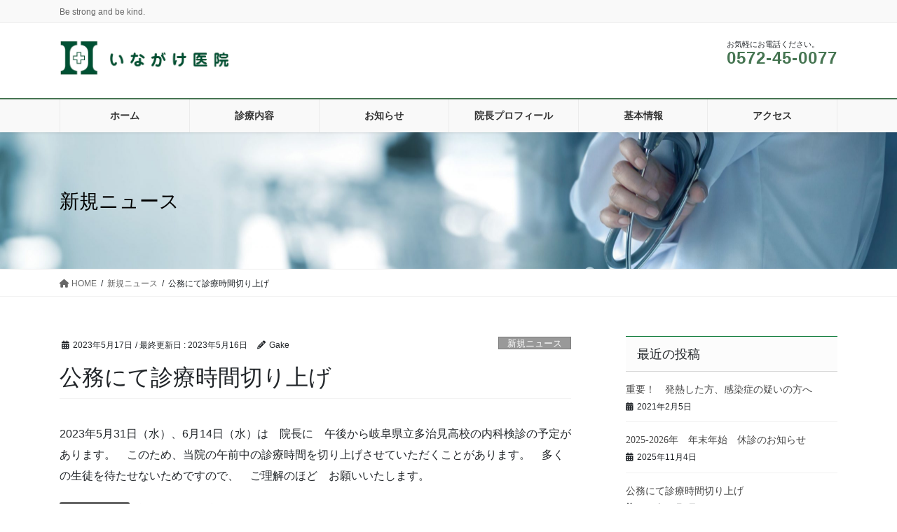

--- FILE ---
content_type: text/html; charset=UTF-8
request_url: https://inagake.com/2023/05/17/sinryoujikannkiriage20230531/
body_size: 51320
content:
<!DOCTYPE html>
<html lang="ja">
<head>
<meta charset="utf-8">
<meta http-equiv="X-UA-Compatible" content="IE=edge">
<meta name="viewport" content="width=device-width, initial-scale=1">

<title>公務にて診療時間切り上げ | いながけ医院</title>
<meta name='robots' content='max-image-preview:large' />
	<style>img:is([sizes="auto" i], [sizes^="auto," i]) { contain-intrinsic-size: 3000px 1500px }</style>
	<link rel="alternate" type="application/rss+xml" title="いながけ医院 &raquo; フィード" href="https://inagake.com/feed/" />
<link rel="alternate" type="application/rss+xml" title="いながけ医院 &raquo; コメントフィード" href="https://inagake.com/comments/feed/" />
<meta name="description" content="2023年5月31日（水）、6月14日（水）は　院長に　午後から岐阜県立多治見高校の内科検診の予定があります。　このため、当院の午前中の診療時間を切り上げさせていただくことがあります。　多くの生徒を待たせないためですので、　ご理解のほど　お願いいたします。" /><script type="text/javascript">
/* <![CDATA[ */
window._wpemojiSettings = {"baseUrl":"https:\/\/s.w.org\/images\/core\/emoji\/16.0.1\/72x72\/","ext":".png","svgUrl":"https:\/\/s.w.org\/images\/core\/emoji\/16.0.1\/svg\/","svgExt":".svg","source":{"concatemoji":"https:\/\/inagake.com\/wp-includes\/js\/wp-emoji-release.min.js?ver=6.8.3"}};
/*! This file is auto-generated */
!function(s,n){var o,i,e;function c(e){try{var t={supportTests:e,timestamp:(new Date).valueOf()};sessionStorage.setItem(o,JSON.stringify(t))}catch(e){}}function p(e,t,n){e.clearRect(0,0,e.canvas.width,e.canvas.height),e.fillText(t,0,0);var t=new Uint32Array(e.getImageData(0,0,e.canvas.width,e.canvas.height).data),a=(e.clearRect(0,0,e.canvas.width,e.canvas.height),e.fillText(n,0,0),new Uint32Array(e.getImageData(0,0,e.canvas.width,e.canvas.height).data));return t.every(function(e,t){return e===a[t]})}function u(e,t){e.clearRect(0,0,e.canvas.width,e.canvas.height),e.fillText(t,0,0);for(var n=e.getImageData(16,16,1,1),a=0;a<n.data.length;a++)if(0!==n.data[a])return!1;return!0}function f(e,t,n,a){switch(t){case"flag":return n(e,"\ud83c\udff3\ufe0f\u200d\u26a7\ufe0f","\ud83c\udff3\ufe0f\u200b\u26a7\ufe0f")?!1:!n(e,"\ud83c\udde8\ud83c\uddf6","\ud83c\udde8\u200b\ud83c\uddf6")&&!n(e,"\ud83c\udff4\udb40\udc67\udb40\udc62\udb40\udc65\udb40\udc6e\udb40\udc67\udb40\udc7f","\ud83c\udff4\u200b\udb40\udc67\u200b\udb40\udc62\u200b\udb40\udc65\u200b\udb40\udc6e\u200b\udb40\udc67\u200b\udb40\udc7f");case"emoji":return!a(e,"\ud83e\udedf")}return!1}function g(e,t,n,a){var r="undefined"!=typeof WorkerGlobalScope&&self instanceof WorkerGlobalScope?new OffscreenCanvas(300,150):s.createElement("canvas"),o=r.getContext("2d",{willReadFrequently:!0}),i=(o.textBaseline="top",o.font="600 32px Arial",{});return e.forEach(function(e){i[e]=t(o,e,n,a)}),i}function t(e){var t=s.createElement("script");t.src=e,t.defer=!0,s.head.appendChild(t)}"undefined"!=typeof Promise&&(o="wpEmojiSettingsSupports",i=["flag","emoji"],n.supports={everything:!0,everythingExceptFlag:!0},e=new Promise(function(e){s.addEventListener("DOMContentLoaded",e,{once:!0})}),new Promise(function(t){var n=function(){try{var e=JSON.parse(sessionStorage.getItem(o));if("object"==typeof e&&"number"==typeof e.timestamp&&(new Date).valueOf()<e.timestamp+604800&&"object"==typeof e.supportTests)return e.supportTests}catch(e){}return null}();if(!n){if("undefined"!=typeof Worker&&"undefined"!=typeof OffscreenCanvas&&"undefined"!=typeof URL&&URL.createObjectURL&&"undefined"!=typeof Blob)try{var e="postMessage("+g.toString()+"("+[JSON.stringify(i),f.toString(),p.toString(),u.toString()].join(",")+"));",a=new Blob([e],{type:"text/javascript"}),r=new Worker(URL.createObjectURL(a),{name:"wpTestEmojiSupports"});return void(r.onmessage=function(e){c(n=e.data),r.terminate(),t(n)})}catch(e){}c(n=g(i,f,p,u))}t(n)}).then(function(e){for(var t in e)n.supports[t]=e[t],n.supports.everything=n.supports.everything&&n.supports[t],"flag"!==t&&(n.supports.everythingExceptFlag=n.supports.everythingExceptFlag&&n.supports[t]);n.supports.everythingExceptFlag=n.supports.everythingExceptFlag&&!n.supports.flag,n.DOMReady=!1,n.readyCallback=function(){n.DOMReady=!0}}).then(function(){return e}).then(function(){var e;n.supports.everything||(n.readyCallback(),(e=n.source||{}).concatemoji?t(e.concatemoji):e.wpemoji&&e.twemoji&&(t(e.twemoji),t(e.wpemoji)))}))}((window,document),window._wpemojiSettings);
/* ]]> */
</script>
<link rel='stylesheet' id='vkExUnit_common_style-css' href='https://inagake.com/wp-content/plugins/vk-all-in-one-expansion-unit/assets/css/vkExUnit_style.css?ver=9.112.3.0' type='text/css' media='all' />
<style id='vkExUnit_common_style-inline-css' type='text/css'>
:root {--ver_page_top_button_url:url(https://inagake.com/wp-content/plugins/vk-all-in-one-expansion-unit/assets/images/to-top-btn-icon.svg);}@font-face {font-weight: normal;font-style: normal;font-family: "vk_sns";src: url("https://inagake.com/wp-content/plugins/vk-all-in-one-expansion-unit/inc/sns/icons/fonts/vk_sns.eot?-bq20cj");src: url("https://inagake.com/wp-content/plugins/vk-all-in-one-expansion-unit/inc/sns/icons/fonts/vk_sns.eot?#iefix-bq20cj") format("embedded-opentype"),url("https://inagake.com/wp-content/plugins/vk-all-in-one-expansion-unit/inc/sns/icons/fonts/vk_sns.woff?-bq20cj") format("woff"),url("https://inagake.com/wp-content/plugins/vk-all-in-one-expansion-unit/inc/sns/icons/fonts/vk_sns.ttf?-bq20cj") format("truetype"),url("https://inagake.com/wp-content/plugins/vk-all-in-one-expansion-unit/inc/sns/icons/fonts/vk_sns.svg?-bq20cj#vk_sns") format("svg");}
.veu_promotion-alert__content--text {border: 1px solid rgba(0,0,0,0.125);padding: 0.5em 1em;border-radius: var(--vk-size-radius);margin-bottom: var(--vk-margin-block-bottom);font-size: 0.875rem;}/* Alert Content部分に段落タグを入れた場合に最後の段落の余白を0にする */.veu_promotion-alert__content--text p:last-of-type{margin-bottom:0;margin-top: 0;}
</style>
<style id='wp-emoji-styles-inline-css' type='text/css'>

	img.wp-smiley, img.emoji {
		display: inline !important;
		border: none !important;
		box-shadow: none !important;
		height: 1em !important;
		width: 1em !important;
		margin: 0 0.07em !important;
		vertical-align: -0.1em !important;
		background: none !important;
		padding: 0 !important;
	}
</style>
<link rel='stylesheet' id='wp-block-library-css' href='https://inagake.com/wp-includes/css/dist/block-library/style.min.css?ver=6.8.3' type='text/css' media='all' />
<style id='wp-block-library-inline-css' type='text/css'>
/* VK Color Palettes */
</style>
<style id='classic-theme-styles-inline-css' type='text/css'>
/*! This file is auto-generated */
.wp-block-button__link{color:#fff;background-color:#32373c;border-radius:9999px;box-shadow:none;text-decoration:none;padding:calc(.667em + 2px) calc(1.333em + 2px);font-size:1.125em}.wp-block-file__button{background:#32373c;color:#fff;text-decoration:none}
</style>
<style id='global-styles-inline-css' type='text/css'>
:root{--wp--preset--aspect-ratio--square: 1;--wp--preset--aspect-ratio--4-3: 4/3;--wp--preset--aspect-ratio--3-4: 3/4;--wp--preset--aspect-ratio--3-2: 3/2;--wp--preset--aspect-ratio--2-3: 2/3;--wp--preset--aspect-ratio--16-9: 16/9;--wp--preset--aspect-ratio--9-16: 9/16;--wp--preset--color--black: #000000;--wp--preset--color--cyan-bluish-gray: #abb8c3;--wp--preset--color--white: #ffffff;--wp--preset--color--pale-pink: #f78da7;--wp--preset--color--vivid-red: #cf2e2e;--wp--preset--color--luminous-vivid-orange: #ff6900;--wp--preset--color--luminous-vivid-amber: #fcb900;--wp--preset--color--light-green-cyan: #7bdcb5;--wp--preset--color--vivid-green-cyan: #00d084;--wp--preset--color--pale-cyan-blue: #8ed1fc;--wp--preset--color--vivid-cyan-blue: #0693e3;--wp--preset--color--vivid-purple: #9b51e0;--wp--preset--gradient--vivid-cyan-blue-to-vivid-purple: linear-gradient(135deg,rgba(6,147,227,1) 0%,rgb(155,81,224) 100%);--wp--preset--gradient--light-green-cyan-to-vivid-green-cyan: linear-gradient(135deg,rgb(122,220,180) 0%,rgb(0,208,130) 100%);--wp--preset--gradient--luminous-vivid-amber-to-luminous-vivid-orange: linear-gradient(135deg,rgba(252,185,0,1) 0%,rgba(255,105,0,1) 100%);--wp--preset--gradient--luminous-vivid-orange-to-vivid-red: linear-gradient(135deg,rgba(255,105,0,1) 0%,rgb(207,46,46) 100%);--wp--preset--gradient--very-light-gray-to-cyan-bluish-gray: linear-gradient(135deg,rgb(238,238,238) 0%,rgb(169,184,195) 100%);--wp--preset--gradient--cool-to-warm-spectrum: linear-gradient(135deg,rgb(74,234,220) 0%,rgb(151,120,209) 20%,rgb(207,42,186) 40%,rgb(238,44,130) 60%,rgb(251,105,98) 80%,rgb(254,248,76) 100%);--wp--preset--gradient--blush-light-purple: linear-gradient(135deg,rgb(255,206,236) 0%,rgb(152,150,240) 100%);--wp--preset--gradient--blush-bordeaux: linear-gradient(135deg,rgb(254,205,165) 0%,rgb(254,45,45) 50%,rgb(107,0,62) 100%);--wp--preset--gradient--luminous-dusk: linear-gradient(135deg,rgb(255,203,112) 0%,rgb(199,81,192) 50%,rgb(65,88,208) 100%);--wp--preset--gradient--pale-ocean: linear-gradient(135deg,rgb(255,245,203) 0%,rgb(182,227,212) 50%,rgb(51,167,181) 100%);--wp--preset--gradient--electric-grass: linear-gradient(135deg,rgb(202,248,128) 0%,rgb(113,206,126) 100%);--wp--preset--gradient--midnight: linear-gradient(135deg,rgb(2,3,129) 0%,rgb(40,116,252) 100%);--wp--preset--font-size--small: 13px;--wp--preset--font-size--medium: 20px;--wp--preset--font-size--large: 36px;--wp--preset--font-size--x-large: 42px;--wp--preset--spacing--20: 0.44rem;--wp--preset--spacing--30: 0.67rem;--wp--preset--spacing--40: 1rem;--wp--preset--spacing--50: 1.5rem;--wp--preset--spacing--60: 2.25rem;--wp--preset--spacing--70: 3.38rem;--wp--preset--spacing--80: 5.06rem;--wp--preset--shadow--natural: 6px 6px 9px rgba(0, 0, 0, 0.2);--wp--preset--shadow--deep: 12px 12px 50px rgba(0, 0, 0, 0.4);--wp--preset--shadow--sharp: 6px 6px 0px rgba(0, 0, 0, 0.2);--wp--preset--shadow--outlined: 6px 6px 0px -3px rgba(255, 255, 255, 1), 6px 6px rgba(0, 0, 0, 1);--wp--preset--shadow--crisp: 6px 6px 0px rgba(0, 0, 0, 1);}:where(.is-layout-flex){gap: 0.5em;}:where(.is-layout-grid){gap: 0.5em;}body .is-layout-flex{display: flex;}.is-layout-flex{flex-wrap: wrap;align-items: center;}.is-layout-flex > :is(*, div){margin: 0;}body .is-layout-grid{display: grid;}.is-layout-grid > :is(*, div){margin: 0;}:where(.wp-block-columns.is-layout-flex){gap: 2em;}:where(.wp-block-columns.is-layout-grid){gap: 2em;}:where(.wp-block-post-template.is-layout-flex){gap: 1.25em;}:where(.wp-block-post-template.is-layout-grid){gap: 1.25em;}.has-black-color{color: var(--wp--preset--color--black) !important;}.has-cyan-bluish-gray-color{color: var(--wp--preset--color--cyan-bluish-gray) !important;}.has-white-color{color: var(--wp--preset--color--white) !important;}.has-pale-pink-color{color: var(--wp--preset--color--pale-pink) !important;}.has-vivid-red-color{color: var(--wp--preset--color--vivid-red) !important;}.has-luminous-vivid-orange-color{color: var(--wp--preset--color--luminous-vivid-orange) !important;}.has-luminous-vivid-amber-color{color: var(--wp--preset--color--luminous-vivid-amber) !important;}.has-light-green-cyan-color{color: var(--wp--preset--color--light-green-cyan) !important;}.has-vivid-green-cyan-color{color: var(--wp--preset--color--vivid-green-cyan) !important;}.has-pale-cyan-blue-color{color: var(--wp--preset--color--pale-cyan-blue) !important;}.has-vivid-cyan-blue-color{color: var(--wp--preset--color--vivid-cyan-blue) !important;}.has-vivid-purple-color{color: var(--wp--preset--color--vivid-purple) !important;}.has-black-background-color{background-color: var(--wp--preset--color--black) !important;}.has-cyan-bluish-gray-background-color{background-color: var(--wp--preset--color--cyan-bluish-gray) !important;}.has-white-background-color{background-color: var(--wp--preset--color--white) !important;}.has-pale-pink-background-color{background-color: var(--wp--preset--color--pale-pink) !important;}.has-vivid-red-background-color{background-color: var(--wp--preset--color--vivid-red) !important;}.has-luminous-vivid-orange-background-color{background-color: var(--wp--preset--color--luminous-vivid-orange) !important;}.has-luminous-vivid-amber-background-color{background-color: var(--wp--preset--color--luminous-vivid-amber) !important;}.has-light-green-cyan-background-color{background-color: var(--wp--preset--color--light-green-cyan) !important;}.has-vivid-green-cyan-background-color{background-color: var(--wp--preset--color--vivid-green-cyan) !important;}.has-pale-cyan-blue-background-color{background-color: var(--wp--preset--color--pale-cyan-blue) !important;}.has-vivid-cyan-blue-background-color{background-color: var(--wp--preset--color--vivid-cyan-blue) !important;}.has-vivid-purple-background-color{background-color: var(--wp--preset--color--vivid-purple) !important;}.has-black-border-color{border-color: var(--wp--preset--color--black) !important;}.has-cyan-bluish-gray-border-color{border-color: var(--wp--preset--color--cyan-bluish-gray) !important;}.has-white-border-color{border-color: var(--wp--preset--color--white) !important;}.has-pale-pink-border-color{border-color: var(--wp--preset--color--pale-pink) !important;}.has-vivid-red-border-color{border-color: var(--wp--preset--color--vivid-red) !important;}.has-luminous-vivid-orange-border-color{border-color: var(--wp--preset--color--luminous-vivid-orange) !important;}.has-luminous-vivid-amber-border-color{border-color: var(--wp--preset--color--luminous-vivid-amber) !important;}.has-light-green-cyan-border-color{border-color: var(--wp--preset--color--light-green-cyan) !important;}.has-vivid-green-cyan-border-color{border-color: var(--wp--preset--color--vivid-green-cyan) !important;}.has-pale-cyan-blue-border-color{border-color: var(--wp--preset--color--pale-cyan-blue) !important;}.has-vivid-cyan-blue-border-color{border-color: var(--wp--preset--color--vivid-cyan-blue) !important;}.has-vivid-purple-border-color{border-color: var(--wp--preset--color--vivid-purple) !important;}.has-vivid-cyan-blue-to-vivid-purple-gradient-background{background: var(--wp--preset--gradient--vivid-cyan-blue-to-vivid-purple) !important;}.has-light-green-cyan-to-vivid-green-cyan-gradient-background{background: var(--wp--preset--gradient--light-green-cyan-to-vivid-green-cyan) !important;}.has-luminous-vivid-amber-to-luminous-vivid-orange-gradient-background{background: var(--wp--preset--gradient--luminous-vivid-amber-to-luminous-vivid-orange) !important;}.has-luminous-vivid-orange-to-vivid-red-gradient-background{background: var(--wp--preset--gradient--luminous-vivid-orange-to-vivid-red) !important;}.has-very-light-gray-to-cyan-bluish-gray-gradient-background{background: var(--wp--preset--gradient--very-light-gray-to-cyan-bluish-gray) !important;}.has-cool-to-warm-spectrum-gradient-background{background: var(--wp--preset--gradient--cool-to-warm-spectrum) !important;}.has-blush-light-purple-gradient-background{background: var(--wp--preset--gradient--blush-light-purple) !important;}.has-blush-bordeaux-gradient-background{background: var(--wp--preset--gradient--blush-bordeaux) !important;}.has-luminous-dusk-gradient-background{background: var(--wp--preset--gradient--luminous-dusk) !important;}.has-pale-ocean-gradient-background{background: var(--wp--preset--gradient--pale-ocean) !important;}.has-electric-grass-gradient-background{background: var(--wp--preset--gradient--electric-grass) !important;}.has-midnight-gradient-background{background: var(--wp--preset--gradient--midnight) !important;}.has-small-font-size{font-size: var(--wp--preset--font-size--small) !important;}.has-medium-font-size{font-size: var(--wp--preset--font-size--medium) !important;}.has-large-font-size{font-size: var(--wp--preset--font-size--large) !important;}.has-x-large-font-size{font-size: var(--wp--preset--font-size--x-large) !important;}
:where(.wp-block-post-template.is-layout-flex){gap: 1.25em;}:where(.wp-block-post-template.is-layout-grid){gap: 1.25em;}
:where(.wp-block-columns.is-layout-flex){gap: 2em;}:where(.wp-block-columns.is-layout-grid){gap: 2em;}
:root :where(.wp-block-pullquote){font-size: 1.5em;line-height: 1.6;}
</style>
<link rel='stylesheet' id='vk-swiper-style-css' href='https://inagake.com/wp-content/plugins/vk-blocks-pro/vendor/vektor-inc/vk-swiper/src/assets/css/swiper-bundle.min.css?ver=11.0.2' type='text/css' media='all' />
<link rel='stylesheet' id='bootstrap-4-style-css' href='https://inagake.com/wp-content/themes/lightning-pro/library/bootstrap-4/css/bootstrap.min.css?ver=4.5.0' type='text/css' media='all' />
<link rel='stylesheet' id='lightning-common-style-css' href='https://inagake.com/wp-content/themes/lightning-pro/assets/css/common.css?ver=8.23.12' type='text/css' media='all' />
<style id='lightning-common-style-inline-css' type='text/css'>
/* vk-mobile-nav */:root {--vk-mobile-nav-menu-btn-bg-src: url("https://inagake.com/wp-content/themes/lightning-pro/inc/vk-mobile-nav/package/images/vk-menu-btn-black.svg");--vk-mobile-nav-menu-btn-close-bg-src: url("https://inagake.com/wp-content/themes/lightning-pro/inc/vk-mobile-nav/package/images/vk-menu-close-black.svg");--vk-menu-acc-icon-open-black-bg-src: url("https://inagake.com/wp-content/themes/lightning-pro/inc/vk-mobile-nav/package/images/vk-menu-acc-icon-open-black.svg");--vk-menu-acc-icon-open-white-bg-src: url("https://inagake.com/wp-content/themes/lightning-pro/inc/vk-mobile-nav/package/images/vk-menu-acc-icon-open-white.svg");--vk-menu-acc-icon-close-black-bg-src: url("https://inagake.com/wp-content/themes/lightning-pro/inc/vk-mobile-nav/package/images/vk-menu-close-black.svg");--vk-menu-acc-icon-close-white-bg-src: url("https://inagake.com/wp-content/themes/lightning-pro/inc/vk-mobile-nav/package/images/vk-menu-close-white.svg");}
</style>
<link rel='stylesheet' id='lightning-design-style-css' href='https://inagake.com/wp-content/plugins/lightning-skin-fort/bs4/css/style.css?ver=9.2.4' type='text/css' media='all' />
<style id='lightning-design-style-inline-css' type='text/css'>
:root {--color-key:#037531;--wp--preset--color--vk-color-primary:#037531;--color-key-dark:#467552;}
/* ltg common custom */:root {--vk-menu-acc-btn-border-color:#333;--vk-color-primary:#037531;--color-key:#037531;--wp--preset--color--vk-color-primary:#037531;--color-key-dark:#467552;}.bbp-submit-wrapper .button.submit { background-color:#467552 ; }.bbp-submit-wrapper .button.submit:hover { background-color:#037531 ; }.veu_color_txt_key { color:#467552 ; }.veu_color_bg_key { background-color:#467552 ; }.veu_color_border_key { border-color:#467552 ; }.btn-default { border-color:#037531;color:#037531;}.btn-default:focus,.btn-default:hover { border-color:#037531;background-color: #037531; }.wp-block-search__button,.btn-primary { background-color:#037531;border-color:#467552; }.wp-block-search__button:focus,.wp-block-search__button:hover,.btn-primary:not(:disabled):not(.disabled):active,.btn-primary:focus,.btn-primary:hover { background-color:#467552;border-color:#037531; }.btn-outline-primary { color : #037531 ; border-color:#037531; }.btn-outline-primary:not(:disabled):not(.disabled):active,.btn-outline-primary:focus,.btn-outline-primary:hover { color : #fff; background-color:#037531;border-color:#467552; }a { color:#337ab7; }
/* Fort */dt { border-left-color:#037531; }ul.page-numbers li span.page-numbers.current,.page-link dl .post-page-numbers.current { background-color:#037531; }h2,.mainSection-title,.subSection .widget .subSection-title { border-top-color:#037531; }.siteFooter { border-top-color:#037531; }@media (min-width: 992px){.gMenu_outer { border-top-color:#037531; }ul.gMenu > li:hover > a .gMenu_description,ul.gMenu > li.current-post-ancestor > a .gMenu_description,ul.gMenu > li.current-menu-item > a .gMenu_description,ul.gMenu > li.current-menu-parent > a .gMenu_description,ul.gMenu > li.current-menu-ancestor > a .gMenu_description,ul.gMenu > li.current_page_parent > a .gMenu_description,ul.gMenu > li.current_page_ancestor > a .gMenu_description { color: #037531; }.gMenu_outer { border-top-color:#467552; }} /* @media (min-width: 768px){ */.btn-default { border-color:#e5e5e5; color:#535353; }:root {--g_nav_main_acc_icon_open_url:url(https://inagake.com/wp-content/themes/lightning-pro/inc/vk-mobile-nav/package/images/vk-menu-acc-icon-open-black.svg);--g_nav_main_acc_icon_close_url: url(https://inagake.com/wp-content/themes/lightning-pro/inc/vk-mobile-nav/package/images/vk-menu-close-black.svg);--g_nav_sub_acc_icon_open_url: url(https://inagake.com/wp-content/themes/lightning-pro/inc/vk-mobile-nav/package/images/vk-menu-acc-icon-open-black.svg);--g_nav_sub_acc_icon_close_url: url(https://inagake.com/wp-content/themes/lightning-pro/inc/vk-mobile-nav/package/images/vk-menu-close-black.svg);}
/* page header */:root{--vk-page-header-url : url(https://inagake.sakura.ne.jp/wp/wp-content/uploads/2020/05/AdobeStock_188491894-scaled.jpeg);}@media ( max-width:575.98px ){:root{--vk-page-header-url : url(https://inagake.sakura.ne.jp/wp/wp-content/uploads/2020/05/AdobeStock_188491894-scaled.jpeg);}}.page-header{ position:relative;color:#000000;text-align:left;background: var(--vk-page-header-url, url(https://inagake.sakura.ne.jp/wp/wp-content/uploads/2020/05/AdobeStock_188491894-scaled.jpeg) ) no-repeat 50% center;background-size: cover;}.page-header h1.page-header_pageTitle,.page-header div.page-header_pageTitle{margin-top:3em;margin-bottom:calc( 3em - 0.1em );}
.vk-campaign-text{background:#eab010;color:#fff;}.vk-campaign-text_btn,.vk-campaign-text_btn:link,.vk-campaign-text_btn:visited,.vk-campaign-text_btn:focus,.vk-campaign-text_btn:active{background:#fff;color:#4c4c4c;}a.vk-campaign-text_btn:hover{background:#eab010;color:#fff;}.vk-campaign-text_link,.vk-campaign-text_link:link,.vk-campaign-text_link:hover,.vk-campaign-text_link:visited,.vk-campaign-text_link:active,.vk-campaign-text_link:focus{color:#fff;}
</style>
<link rel='stylesheet' id='vk-font-awesome-css' href='https://inagake.com/wp-content/themes/lightning-pro/vendor/vektor-inc/font-awesome-versions/src/versions/6/css/all.min.css?ver=6.6.0' type='text/css' media='all' />
<link rel='stylesheet' id='vk-blocks-build-css-css' href='https://inagake.com/wp-content/plugins/vk-blocks-pro/build/block-build.css?ver=1.114.2.0' type='text/css' media='all' />
<style id='vk-blocks-build-css-inline-css' type='text/css'>
:root {--vk_flow-arrow: url(https://inagake.com/wp-content/plugins/vk-blocks-pro/inc/vk-blocks/images/arrow_bottom.svg);--vk_image-mask-circle: url(https://inagake.com/wp-content/plugins/vk-blocks-pro/inc/vk-blocks/images/circle.svg);--vk_image-mask-wave01: url(https://inagake.com/wp-content/plugins/vk-blocks-pro/inc/vk-blocks/images/wave01.svg);--vk_image-mask-wave02: url(https://inagake.com/wp-content/plugins/vk-blocks-pro/inc/vk-blocks/images/wave02.svg);--vk_image-mask-wave03: url(https://inagake.com/wp-content/plugins/vk-blocks-pro/inc/vk-blocks/images/wave03.svg);--vk_image-mask-wave04: url(https://inagake.com/wp-content/plugins/vk-blocks-pro/inc/vk-blocks/images/wave04.svg);}

	:root {

		--vk-balloon-border-width:1px;

		--vk-balloon-speech-offset:-12px;
	}
	
</style>
<link rel='stylesheet' id='lightning-late-load-style-css' href='https://inagake.com/wp-content/plugins/lightning-skin-fort/bs4/css/style-late.css?ver=9.2.4' type='text/css' media='all' />
<link rel='stylesheet' id='veu-cta-css' href='https://inagake.com/wp-content/plugins/vk-all-in-one-expansion-unit/inc/call-to-action/package/assets/css/style.css?ver=9.112.3.0' type='text/css' media='all' />
<link rel='stylesheet' id='lightning-theme-style-css' href='https://inagake.com/wp-content/themes/lightning-pro/style.css?ver=8.23.12' type='text/css' media='all' />
<link rel='stylesheet' id='vk-mobile-fix-nav-css' href='https://inagake.com/wp-content/themes/lightning-pro/inc/vk-mobile-fix-nav/package/css/vk-mobile-fix-nav.css?ver=0.0.0' type='text/css' media='all' />
<link rel='stylesheet' id='vk-media-posts-style-css' href='https://inagake.com/wp-content/themes/lightning-pro/inc/media-posts/package/css/media-posts.css?ver=1.2' type='text/css' media='all' />
<script type="text/javascript" id="vk-blocks/breadcrumb-script-js-extra">
/* <![CDATA[ */
var vkBreadcrumbSeparator = {"separator":""};
/* ]]> */
</script>
<script type="text/javascript" src="https://inagake.com/wp-content/plugins/vk-blocks-pro/build/vk-breadcrumb.min.js?ver=1.114.2.0" id="vk-blocks/breadcrumb-script-js"></script>
<script type="text/javascript" src="https://inagake.com/wp-includes/js/jquery/jquery.min.js?ver=3.7.1" id="jquery-core-js"></script>
<script type="text/javascript" src="https://inagake.com/wp-includes/js/jquery/jquery-migrate.min.js?ver=3.4.1" id="jquery-migrate-js"></script>
<link rel="https://api.w.org/" href="https://inagake.com/wp-json/" /><link rel="alternate" title="JSON" type="application/json" href="https://inagake.com/wp-json/wp/v2/posts/752" /><link rel="EditURI" type="application/rsd+xml" title="RSD" href="https://inagake.com/xmlrpc.php?rsd" />
<meta name="generator" content="WordPress 6.8.3" />
<link rel="canonical" href="https://inagake.com/2023/05/17/sinryoujikannkiriage20230531/" />
<link rel='shortlink' href='https://inagake.com/?p=752' />
<link rel="alternate" title="oEmbed (JSON)" type="application/json+oembed" href="https://inagake.com/wp-json/oembed/1.0/embed?url=https%3A%2F%2Finagake.com%2F2023%2F05%2F17%2Fsinryoujikannkiriage20230531%2F" />
<link rel="alternate" title="oEmbed (XML)" type="text/xml+oembed" href="https://inagake.com/wp-json/oembed/1.0/embed?url=https%3A%2F%2Finagake.com%2F2023%2F05%2F17%2Fsinryoujikannkiriage20230531%2F&#038;format=xml" />
<style id="lightning-color-custom-for-plugins" type="text/css">/* ltg theme common */.color_key_bg,.color_key_bg_hover:hover{background-color: #037531;}.color_key_txt,.color_key_txt_hover:hover{color: #037531;}.color_key_border,.color_key_border_hover:hover{border-color: #037531;}.color_key_dark_bg,.color_key_dark_bg_hover:hover{background-color: #467552;}.color_key_dark_txt,.color_key_dark_txt_hover:hover{color: #467552;}.color_key_dark_border,.color_key_dark_border_hover:hover{border-color: #467552;}</style><!-- [ VK All in One Expansion Unit OGP ] -->
<meta property="og:site_name" content="いながけ医院" />
<meta property="og:url" content="https://inagake.com/2023/05/17/sinryoujikannkiriage20230531/" />
<meta property="og:title" content="公務にて診療時間切り上げ | いながけ医院" />
<meta property="og:description" content="2023年5月31日（水）、6月14日（水）は　院長に　午後から岐阜県立多治見高校の内科検診の予定があります。　このため、当院の午前中の診療時間を切り上げさせていただくことがあります。　多くの生徒を待たせないためですので、　ご理解のほど　お願いいたします。" />
<meta property="og:type" content="article" />
<!-- [ / VK All in One Expansion Unit OGP ] -->
<!-- [ VK All in One Expansion Unit Article Structure Data ] --><script type="application/ld+json">{"@context":"https://schema.org/","@type":"Article","headline":"公務にて診療時間切り上げ","image":"","datePublished":"2023-05-17T08:30:00+09:00","dateModified":"2023-05-16T01:09:44+09:00","author":{"@type":"","name":"Gake","url":"https://inagake.com/","sameAs":""}}</script><!-- [ / VK All in One Expansion Unit Article Structure Data ] -->
</head>
<body class="wp-singular post-template-default single single-post postid-752 single-format-standard wp-theme-lightning-pro vk-blocks fa_v6_css post-name-sinryoujikannkiriage20230531 category-latest-news category-open-time post-type-post sidebar-fix sidebar-fix-priority-top bootstrap4 device-pc">
<a class="skip-link screen-reader-text" href="#main">コンテンツに移動</a>
<a class="skip-link screen-reader-text" href="#vk-mobile-nav">ナビゲーションに移動</a>
<header class="siteHeader">
	<div class="headerTop" id="headerTop"><div class="container"><p class="headerTop_description">Be strong and be kind.</p></div><!-- [ / .container ] --></div><!-- [ / #headerTop  ] -->	<div class="container siteHeadContainer">
		<div class="navbar-header">
						<p class="navbar-brand siteHeader_logo">
			<a href="https://inagake.com/">
				<span><img src="https://inagake.sakura.ne.jp/wp/wp-content/uploads/2020/05/iin-logo.jpg" alt="いながけ医院" /></span>
			</a>
			</p>
			<div class="siteHeader_sub"><p class="contact_txt"><span class="contact_txt_catch">お気軽にお電話ください。</span><span class="contact_txt_tel veu_color_txt_key">0572-45-0077</span></p></div>		</div>

					<div id="gMenu_outer" class="gMenu_outer">
				<nav class="menu-%e3%83%a1%e3%82%a4%e3%83%b3%e3%83%a1%e3%83%8b%e3%83%a5%e3%83%bc-container"><ul id="menu-%e3%83%a1%e3%82%a4%e3%83%b3%e3%83%a1%e3%83%8b%e3%83%a5%e3%83%bc" class="menu gMenu vk-menu-acc"><li id="menu-item-39" class="menu-item menu-item-type-custom menu-item-object-custom menu-item-home"><a href="https://inagake.com"><strong class="gMenu_name">ホーム</strong></a></li>
<li id="menu-item-142" class="menu-item menu-item-type-post_type menu-item-object-page menu-item-has-children"><a href="https://inagake.com/clinic-contents/"><strong class="gMenu_name">診療内容</strong></a>
<ul class="sub-menu">
	<li id="menu-item-84" class="menu-item menu-item-type-post_type menu-item-object-page"><a href="https://inagake.com/clinic-contents/characteristics/">当院の特徴</a></li>
	<li id="menu-item-74" class="menu-item menu-item-type-post_type menu-item-object-page"><a href="https://inagake.com/clinic-contents/outside_view/">医院外観</a></li>
	<li id="menu-item-78" class="menu-item menu-item-type-post_type menu-item-object-page"><a href="https://inagake.com/clinic-contents/equip/">医療機器</a></li>
	<li id="menu-item-143" class="menu-item menu-item-type-post_type menu-item-object-page"><a href="https://inagake.com/clinic-contents/vaccine/">予防接種</a></li>
</ul>
</li>
<li id="menu-item-248" class="menu-item menu-item-type-post_type menu-item-object-page menu-item-has-children"><a href="https://inagake.com/info-2/"><strong class="gMenu_name">お知らせ</strong></a>
<ul class="sub-menu">
	<li id="menu-item-373" class="menu-item menu-item-type-post_type menu-item-object-page"><a href="https://inagake.com/info-2/emp-info20201114/">採用情報</a></li>
</ul>
</li>
<li id="menu-item-27" class="menu-item menu-item-type-post_type menu-item-object-page"><a href="https://inagake.com/doctor_profile/"><strong class="gMenu_name">院長プロフィール</strong></a></li>
<li id="menu-item-11" class="menu-item menu-item-type-post_type menu-item-object-page"><a href="https://inagake.com/info/"><strong class="gMenu_name">基本情報</strong></a></li>
<li id="menu-item-8" class="menu-item menu-item-type-post_type menu-item-object-page"><a href="https://inagake.com/access/"><strong class="gMenu_name">アクセス</strong></a></li>
</ul></nav>			</div>
			</div>
	</header>

<div class="section page-header"><div class="container"><div class="row"><div class="col-md-12">
<div class="page-header_pageTitle">
新規ニュース</div>
</div></div></div></div><!-- [ /.page-header ] -->


<!-- [ .breadSection ] --><div class="section breadSection"><div class="container"><div class="row"><ol class="breadcrumb" itemscope itemtype="https://schema.org/BreadcrumbList"><li id="panHome" itemprop="itemListElement" itemscope itemtype="http://schema.org/ListItem"><a itemprop="item" href="https://inagake.com/"><span itemprop="name"><i class="fa fa-home"></i> HOME</span></a><meta itemprop="position" content="1" /></li><li itemprop="itemListElement" itemscope itemtype="http://schema.org/ListItem"><a itemprop="item" href="https://inagake.com/category/latest-news/"><span itemprop="name">新規ニュース</span></a><meta itemprop="position" content="2" /></li><li><span>公務にて診療時間切り上げ</span><meta itemprop="position" content="3" /></li></ol></div></div></div><!-- [ /.breadSection ] -->

<div class="section siteContent">
<div class="container">
<div class="row">

	<div class="col mainSection mainSection-col-two baseSection vk_posts-mainSection" id="main" role="main">
				<article id="post-752" class="entry entry-full post-752 post type-post status-publish format-standard hentry category-latest-news category-open-time">

	
	
		<header class="entry-header">
			<div class="entry-meta">


<span class="published entry-meta_items">2023年5月17日</span>

<span class="entry-meta_items entry-meta_updated">/ 最終更新日 : <span class="updated">2023年5月16日</span></span>


	
	<span class="vcard author entry-meta_items entry-meta_items_author"><span class="fn">Gake</span></span>



<span class="entry-meta_items entry-meta_items_term"><a href="https://inagake.com/category/latest-news/" class="btn btn-xs btn-primary entry-meta_items_term_button" style="background-color:#999999;border:none;">新規ニュース</a></span>
</div>
				<h1 class="entry-title">
											公務にて診療時間切り上げ									</h1>
		</header>

	
	
	<div class="entry-body">
				
<p>2023年5月31日（水）、6月14日（水）は　院長に　午後から岐阜県立多治見高校の内科検診の予定があります。　このため、当院の午前中の診療時間を切り上げさせていただくことがあります。　多くの生徒を待たせないためですので、　ご理解のほど　お願いいたします。</p>
			</div>

	
	
	
	
		<div class="entry-footer">

			<div class="entry-meta-dataList"><dl><dt>カテゴリー</dt><dd><a href="https://inagake.com/category/latest-news/">新規ニュース</a>、<a href="https://inagake.com/category/open-time/">診察日時</a></dd></dl></div>
		</div><!-- [ /.entry-footer ] -->
	
	
			
	
		
		
		
		
	
	
</article><!-- [ /#post-752 ] -->


	<div class="vk_posts postNextPrev">

		<div id="post-749" class="vk_post vk_post-postType-post card card-post card-horizontal card-sm vk_post-col-xs-12 vk_post-col-sm-12 vk_post-col-md-6 post-749 post type-post status-publish format-standard hentry category-latest-news category-open-time"><div class="card-horizontal-inner-row"><div class="vk_post-col-5 col-5 card-img-outer"><div class="vk_post_imgOuter" style="background-image:url(https://inagake.com/wp-content/themes/lightning-pro/assets/images/no-image.png)"><a href="https://inagake.com/2023/04/16/sinryoujikann20230510/"><div class="card-img-overlay"><span class="vk_post_imgOuter_singleTermLabel" style="color:#fff;background-color:#999999">新規ニュース</span></div><img src="https://inagake.com/wp-content/themes/lightning-pro/assets/images/no-image.png" class="vk_post_imgOuter_img card-img card-img-use-bg" /></a></div><!-- [ /.vk_post_imgOuter ] --></div><!-- /.col --><div class="vk_post-col-7 col-7"><div class="vk_post_body card-body"><p class="postNextPrev_label">前の記事</p><h5 class="vk_post_title card-title"><a href="https://inagake.com/2023/04/16/sinryoujikann20230510/">公務にて診療時間切り上げ</a></h5><div class="vk_post_date card-date published">2023年4月16日</div></div><!-- [ /.card-body ] --></div><!-- /.col --></div><!-- [ /.row ] --></div><!-- [ /.card ] -->
		<div id="post-757" class="vk_post vk_post-postType-post card card-post card-horizontal card-sm vk_post-col-xs-12 vk_post-col-sm-12 vk_post-col-md-6 card-horizontal-reverse postNextPrev_next post-757 post type-post status-publish format-standard hentry category-latest-news category-open-time"><div class="card-horizontal-inner-row"><div class="vk_post-col-5 col-5 card-img-outer"><div class="vk_post_imgOuter" style="background-image:url(https://inagake.com/wp-content/themes/lightning-pro/assets/images/no-image.png)"><a href="https://inagake.com/2023/06/19/kakikyuusinn2023/"><div class="card-img-overlay"><span class="vk_post_imgOuter_singleTermLabel" style="color:#fff;background-color:#999999">新規ニュース</span></div><img src="https://inagake.com/wp-content/themes/lightning-pro/assets/images/no-image.png" class="vk_post_imgOuter_img card-img card-img-use-bg" /></a></div><!-- [ /.vk_post_imgOuter ] --></div><!-- /.col --><div class="vk_post-col-7 col-7"><div class="vk_post_body card-body"><p class="postNextPrev_label">次の記事</p><h5 class="vk_post_title card-title"><a href="https://inagake.com/2023/06/19/kakikyuusinn2023/">2023年夏期休診日のお知らせ</a></h5><div class="vk_post_date card-date published">2023年6月19日</div></div><!-- [ /.card-body ] --></div><!-- /.col --></div><!-- [ /.row ] --></div><!-- [ /.card ] -->
		</div>
					</div><!-- [ /.mainSection ] -->

			<div class="col subSection sideSection sideSection-col-two baseSection">
						

<aside class="widget widget_postlist">
<h1 class="subSection-title">最近の投稿</h1>

  <div class="media">

	
	<div class="media-body">
	  <h4 class="media-heading"><a href="https://inagake.com/2021/02/05/hatunetu2/">重要！　発熱した方、感染症の疑いの方へ</a></h4>
	  <div class="published entry-meta_items">2021年2月5日</div>
	</div>
  </div>


  <div class="media">

	
	<div class="media-body">
	  <h4 class="media-heading"><a href="https://inagake.com/2025/11/04/kyuusin20252026nennsi/">2025-2026年　年末年始　休診のお知らせ</a></h4>
	  <div class="published entry-meta_items">2025年11月4日</div>
	</div>
  </div>


  <div class="media">

	
	<div class="media-body">
	  <h4 class="media-heading"><a href="https://inagake.com/2025/10/07/koumu20251022/">公務にて診療時間切り上げ</a></h4>
	  <div class="published entry-meta_items">2025年10月7日</div>
	</div>
  </div>


  <div class="media">

	
	<div class="media-body">
	  <h4 class="media-heading"><a href="https://inagake.com/2025/09/09/kiriage20250911/">診療時間切り上げ</a></h4>
	  <div class="published entry-meta_items">2025年9月9日</div>
	</div>
  </div>


  <div class="media">

	
	<div class="media-body">
	  <h4 class="media-heading"><a href="https://inagake.com/2025/08/27/koumukiriage20250903/">公務にて診療時間切り上げ</a></h4>
	  <div class="published entry-meta_items">2025年8月27日</div>
	</div>
  </div>


  <div class="media">

	
	<div class="media-body">
	  <h4 class="media-heading"><a href="https://inagake.com/2025/08/18/2025koronawakutin1/">2025年　新型コロナワクチン－1</a></h4>
	  <div class="published entry-meta_items">2025年8月18日</div>
	</div>
  </div>


  <div class="media">

	
	<div class="media-body">
	  <h4 class="media-heading"><a href="https://inagake.com/2025/08/18/2025innfuwakutin1/">2025年　インフルエンザワクチン－1</a></h4>
	  <div class="published entry-meta_items">2025年8月18日</div>
	</div>
  </div>


  <div class="media">

	
	<div class="media-body">
	  <h4 class="media-heading"><a href="https://inagake.com/2025/08/18/2025shuukikyuusin/">2025年　秋期休診日のお知らせ</a></h4>
	  <div class="published entry-meta_items">2025年8月18日</div>
	</div>
  </div>


  <div class="media">

	
	<div class="media-body">
	  <h4 class="media-heading"><a href="https://inagake.com/2025/06/16/kakikyuusin2025/">2025年夏期休診日のお知らせ</a></h4>
	  <div class="published entry-meta_items">2025年6月16日</div>
	</div>
  </div>


  <div class="media">

	
	<div class="media-body">
	  <h4 class="media-heading"><a href="https://inagake.com/2025/06/04/koumukiriage20250618/">公務にて診療時間切り上げ</a></h4>
	  <div class="published entry-meta_items">2025年6月4日</div>
	</div>
  </div>


  <div class="media">

	
	<div class="media-body">
	  <h4 class="media-heading"><a href="https://inagake.com/2025/05/27/sinnryoujikann20250528/">公務にて診療時間切り上げ</a></h4>
	  <div class="published entry-meta_items">2025年5月27日</div>
	</div>
  </div>

</aside>

<aside class="widget widget_categories widget_link_list">
<nav class="localNav">
<h1 class="subSection-title">カテゴリー</h1>
<ul>
		<li class="cat-item cat-item-5"><a href="https://inagake.com/category/latest-news/">新規ニュース</a>
</li>
	<li class="cat-item cat-item-8"><a href="https://inagake.com/category/epidemic/">流行状況</a>
</li>
	<li class="cat-item cat-item-6"><a href="https://inagake.com/category/open-time/">診察日時</a>
</li>
</ul>
</nav>
</aside>

<aside class="widget widget_archive widget_link_list">
<nav class="localNav">
<h1 class="subSection-title">アーカイブ</h1>
<ul>
		<li><a href='https://inagake.com/2025/11/'>2025年11月</a></li>
	<li><a href='https://inagake.com/2025/10/'>2025年10月</a></li>
	<li><a href='https://inagake.com/2025/09/'>2025年9月</a></li>
	<li><a href='https://inagake.com/2025/08/'>2025年8月</a></li>
	<li><a href='https://inagake.com/2025/06/'>2025年6月</a></li>
	<li><a href='https://inagake.com/2025/05/'>2025年5月</a></li>
	<li><a href='https://inagake.com/2025/01/'>2025年1月</a></li>
	<li><a href='https://inagake.com/2024/12/'>2024年12月</a></li>
	<li><a href='https://inagake.com/2024/10/'>2024年10月</a></li>
	<li><a href='https://inagake.com/2024/09/'>2024年9月</a></li>
	<li><a href='https://inagake.com/2024/08/'>2024年8月</a></li>
	<li><a href='https://inagake.com/2024/07/'>2024年7月</a></li>
	<li><a href='https://inagake.com/2024/06/'>2024年6月</a></li>
	<li><a href='https://inagake.com/2024/05/'>2024年5月</a></li>
	<li><a href='https://inagake.com/2024/04/'>2024年4月</a></li>
	<li><a href='https://inagake.com/2024/03/'>2024年3月</a></li>
	<li><a href='https://inagake.com/2024/02/'>2024年2月</a></li>
	<li><a href='https://inagake.com/2024/01/'>2024年1月</a></li>
	<li><a href='https://inagake.com/2023/11/'>2023年11月</a></li>
	<li><a href='https://inagake.com/2023/10/'>2023年10月</a></li>
	<li><a href='https://inagake.com/2023/09/'>2023年9月</a></li>
	<li><a href='https://inagake.com/2023/07/'>2023年7月</a></li>
	<li><a href='https://inagake.com/2023/06/'>2023年6月</a></li>
	<li><a href='https://inagake.com/2023/05/'>2023年5月</a></li>
	<li><a href='https://inagake.com/2023/04/'>2023年4月</a></li>
	<li><a href='https://inagake.com/2023/02/'>2023年2月</a></li>
	<li><a href='https://inagake.com/2022/12/'>2022年12月</a></li>
	<li><a href='https://inagake.com/2022/11/'>2022年11月</a></li>
	<li><a href='https://inagake.com/2022/10/'>2022年10月</a></li>
	<li><a href='https://inagake.com/2022/09/'>2022年9月</a></li>
	<li><a href='https://inagake.com/2022/08/'>2022年8月</a></li>
	<li><a href='https://inagake.com/2022/07/'>2022年7月</a></li>
	<li><a href='https://inagake.com/2022/06/'>2022年6月</a></li>
	<li><a href='https://inagake.com/2022/05/'>2022年5月</a></li>
	<li><a href='https://inagake.com/2022/04/'>2022年4月</a></li>
	<li><a href='https://inagake.com/2022/03/'>2022年3月</a></li>
	<li><a href='https://inagake.com/2022/02/'>2022年2月</a></li>
	<li><a href='https://inagake.com/2022/01/'>2022年1月</a></li>
	<li><a href='https://inagake.com/2021/12/'>2021年12月</a></li>
	<li><a href='https://inagake.com/2021/11/'>2021年11月</a></li>
	<li><a href='https://inagake.com/2021/10/'>2021年10月</a></li>
	<li><a href='https://inagake.com/2021/09/'>2021年9月</a></li>
	<li><a href='https://inagake.com/2021/08/'>2021年8月</a></li>
	<li><a href='https://inagake.com/2021/07/'>2021年7月</a></li>
	<li><a href='https://inagake.com/2021/06/'>2021年6月</a></li>
	<li><a href='https://inagake.com/2021/05/'>2021年5月</a></li>
	<li><a href='https://inagake.com/2021/04/'>2021年4月</a></li>
	<li><a href='https://inagake.com/2021/03/'>2021年3月</a></li>
	<li><a href='https://inagake.com/2021/02/'>2021年2月</a></li>
	<li><a href='https://inagake.com/2021/01/'>2021年1月</a></li>
	<li><a href='https://inagake.com/2020/12/'>2020年12月</a></li>
	<li><a href='https://inagake.com/2020/11/'>2020年11月</a></li>
	<li><a href='https://inagake.com/2020/10/'>2020年10月</a></li>
	<li><a href='https://inagake.com/2020/09/'>2020年9月</a></li>
	<li><a href='https://inagake.com/2020/08/'>2020年8月</a></li>
	<li><a href='https://inagake.com/2020/07/'>2020年7月</a></li>
	<li><a href='https://inagake.com/2020/06/'>2020年6月</a></li>
	<li><a href='https://inagake.com/2020/05/'>2020年5月</a></li>
</ul>
</nav>
</aside>

					</div><!-- [ /.subSection ] -->
	

</div><!-- [ /.row ] -->
</div><!-- [ /.container ] -->
</div><!-- [ /.siteContent ] -->



<footer class="section siteFooter">
			
	
	<div class="container sectionBox copySection text-center">
			<p>Copyright &copy; いながけ医院 All Rights Reserved.</p>	</div>
</footer>
<div id="vk-mobile-nav-menu-btn" class="vk-mobile-nav-menu-btn">MENU</div><div class="vk-mobile-nav vk-mobile-nav-drop-in" id="vk-mobile-nav"><nav class="vk-mobile-nav-menu-outer" role="navigation"><ul id="menu-%e3%83%a1%e3%82%a4%e3%83%b3%e3%83%a1%e3%83%8b%e3%83%a5%e3%83%bc-1" class="vk-menu-acc menu"><li id="menu-item-39" class="menu-item menu-item-type-custom menu-item-object-custom menu-item-home menu-item-39"><a href="https://inagake.com">ホーム</a></li>
<li id="menu-item-142" class="menu-item menu-item-type-post_type menu-item-object-page menu-item-has-children menu-item-142"><a href="https://inagake.com/clinic-contents/">診療内容</a>
<ul class="sub-menu">
	<li id="menu-item-84" class="menu-item menu-item-type-post_type menu-item-object-page menu-item-84"><a href="https://inagake.com/clinic-contents/characteristics/">当院の特徴</a></li>
	<li id="menu-item-74" class="menu-item menu-item-type-post_type menu-item-object-page menu-item-74"><a href="https://inagake.com/clinic-contents/outside_view/">医院外観</a></li>
	<li id="menu-item-78" class="menu-item menu-item-type-post_type menu-item-object-page menu-item-78"><a href="https://inagake.com/clinic-contents/equip/">医療機器</a></li>
	<li id="menu-item-143" class="menu-item menu-item-type-post_type menu-item-object-page menu-item-143"><a href="https://inagake.com/clinic-contents/vaccine/">予防接種</a></li>
</ul>
</li>
<li id="menu-item-248" class="menu-item menu-item-type-post_type menu-item-object-page menu-item-has-children menu-item-248"><a href="https://inagake.com/info-2/">お知らせ</a>
<ul class="sub-menu">
	<li id="menu-item-373" class="menu-item menu-item-type-post_type menu-item-object-page menu-item-373"><a href="https://inagake.com/info-2/emp-info20201114/">採用情報</a></li>
</ul>
</li>
<li id="menu-item-27" class="menu-item menu-item-type-post_type menu-item-object-page menu-item-27"><a href="https://inagake.com/doctor_profile/">院長プロフィール</a></li>
<li id="menu-item-11" class="menu-item menu-item-type-post_type menu-item-object-page menu-item-11"><a href="https://inagake.com/info/">基本情報</a></li>
<li id="menu-item-8" class="menu-item menu-item-type-post_type menu-item-object-page menu-item-8"><a href="https://inagake.com/access/">アクセス</a></li>
</ul></nav></div><script type="speculationrules">
{"prefetch":[{"source":"document","where":{"and":[{"href_matches":"\/*"},{"not":{"href_matches":["\/wp-*.php","\/wp-admin\/*","\/wp-content\/uploads\/*","\/wp-content\/*","\/wp-content\/plugins\/*","\/wp-content\/themes\/lightning-pro\/*","\/*\\?(.+)"]}},{"not":{"selector_matches":"a[rel~=\"nofollow\"]"}},{"not":{"selector_matches":".no-prefetch, .no-prefetch a"}}]},"eagerness":"conservative"}]}
</script>
<a href="#top" id="page_top" class="page_top_btn">PAGE TOP</a><script type="text/javascript" id="vk-blocks/table-of-contents-new-script-js-extra">
/* <![CDATA[ */
var vkBlocksTocApi = {"apiUrl":"https:\/\/inagake.com\/wp-json\/vk-blocks\/v1\/toc_settings"};
/* ]]> */
</script>
<script type="text/javascript" src="https://inagake.com/wp-content/plugins/vk-blocks-pro/build/vk-table-of-contents-new.min.js?ver=1.114.2.0" id="vk-blocks/table-of-contents-new-script-js"></script>
<script type="text/javascript" id="vkExUnit_master-js-js-extra">
/* <![CDATA[ */
var vkExOpt = {"ajax_url":"https:\/\/inagake.com\/wp-admin\/admin-ajax.php","hatena_entry":"https:\/\/inagake.com\/wp-json\/vk_ex_unit\/v1\/hatena_entry\/","facebook_entry":"https:\/\/inagake.com\/wp-json\/vk_ex_unit\/v1\/facebook_entry\/","facebook_count_enable":"","entry_count":"1","entry_from_post":"","homeUrl":"https:\/\/inagake.com\/"};
/* ]]> */
</script>
<script type="text/javascript" src="https://inagake.com/wp-content/plugins/vk-all-in-one-expansion-unit/assets/js/all.min.js?ver=9.112.3.0" id="vkExUnit_master-js-js"></script>
<script type="text/javascript" src="https://inagake.com/wp-content/plugins/vk-blocks-pro/vendor/vektor-inc/vk-swiper/src/assets/js/swiper-bundle.min.js?ver=11.0.2" id="vk-swiper-script-js"></script>
<script type="text/javascript" src="https://inagake.com/wp-content/plugins/vk-blocks-pro/build/vk-slider.min.js?ver=1.114.2.0" id="vk-blocks-slider-js"></script>
<script type="text/javascript" src="https://inagake.com/wp-content/plugins/vk-blocks-pro/build/vk-accordion.min.js?ver=1.114.2.0" id="vk-blocks-accordion-js"></script>
<script type="text/javascript" src="https://inagake.com/wp-content/plugins/vk-blocks-pro/build/vk-animation.min.js?ver=1.114.2.0" id="vk-blocks-animation-js"></script>
<script type="text/javascript" src="https://inagake.com/wp-content/plugins/vk-blocks-pro/build/vk-breadcrumb.min.js?ver=1.114.2.0" id="vk-blocks-breadcrumb-js"></script>
<script type="text/javascript" src="https://inagake.com/wp-content/plugins/vk-blocks-pro/build/vk-faq2.min.js?ver=1.114.2.0" id="vk-blocks-faq2-js"></script>
<script type="text/javascript" src="https://inagake.com/wp-content/plugins/vk-blocks-pro/build/vk-fixed-display.min.js?ver=1.114.2.0" id="vk-blocks-fixed-display-js"></script>
<script type="text/javascript" src="https://inagake.com/wp-content/plugins/vk-blocks-pro/build/vk-tab.min.js?ver=1.114.2.0" id="vk-blocks-tab-js"></script>
<script type="text/javascript" src="https://inagake.com/wp-content/plugins/vk-blocks-pro/build/vk-table-of-contents-new.min.js?ver=1.114.2.0" id="vk-blocks-table-of-contents-new-js"></script>
<script type="text/javascript" src="https://inagake.com/wp-content/plugins/vk-blocks-pro/build/vk-post-list-slider.min.js?ver=1.114.2.0" id="vk-blocks-post-list-slider-js"></script>
<script type="text/javascript" src="https://inagake.com/wp-content/themes/lightning-pro/library/bootstrap-4/js/bootstrap.min.js?ver=4.5.0" id="bootstrap-4-js-js"></script>
<script type="text/javascript" id="lightning-js-js-extra">
/* <![CDATA[ */
var lightningOpt = {"header_scrool":"1"};
/* ]]> */
</script>
<script type="text/javascript" src="https://inagake.com/wp-content/themes/lightning-pro/assets/js/lightning.min.js?ver=8.23.12" id="lightning-js-js"></script>
<script type="text/javascript" src="https://inagake.com/wp-includes/js/clipboard.min.js?ver=2.0.11" id="clipboard-js"></script>
<script type="text/javascript" src="https://inagake.com/wp-content/plugins/vk-all-in-one-expansion-unit/inc/sns/assets/js/copy-button.js" id="copy-button-js"></script>
<script type="text/javascript" src="https://inagake.com/wp-content/plugins/vk-all-in-one-expansion-unit/inc/smooth-scroll/js/smooth-scroll.min.js?ver=9.112.3.0" id="smooth-scroll-js-js"></script>
</body>
</html>


--- FILE ---
content_type: text/css
request_url: https://inagake.com/wp-content/plugins/lightning-skin-fort/bs4/css/style-late.css?ver=9.2.4
body_size: 884
content:
@charset "UTF-8";.veu_socialSet.veu_contentAddSection ul li.sb_icon{margin:3px 0;width:50%}.veu_socialSet.veu_contentAddSection ul li.sb_icon .sb_icon_inner{border-radius:0}.veu_socialSet.veu_contentAddSection ul li.sb_pocket a:hover{box-shadow:0 4px 0 #c1303c}.veu_sitemap h4.sitemap-post-type-title{padding:.5em .8em;font-size:18px}.veu_sitemap h5.sitemap-taxonomy-title{margin:1em .8em;padding:0 0 3px;font-size:18px}.veu_sitemap ul{margin-left:1em;padding-left:0;list-style:none}.veu_sitemap ul li{list-style:none}.veu_sitemap ul>li>a{position:relative;padding-left:1.1em}.veu_sitemap ul>li>a:before{display:block;position:absolute;top:1.1em;left:0;transform:translateY(-65%);font-size:10px;line-height:1em;font-family:"メイリオ",Meiryo,sans-serif;content:"≫";margin-right:.5em}.veu_card{border:5px solid rgba(0,0,0,.05);padding:1px;box-shadow:inset 0 0 0 1px rgba(0,0,0,.15)}.veu_postList .postList_date{color:#666;font-size:12px}.veu_postList .postList_terms a{font-size:10px}